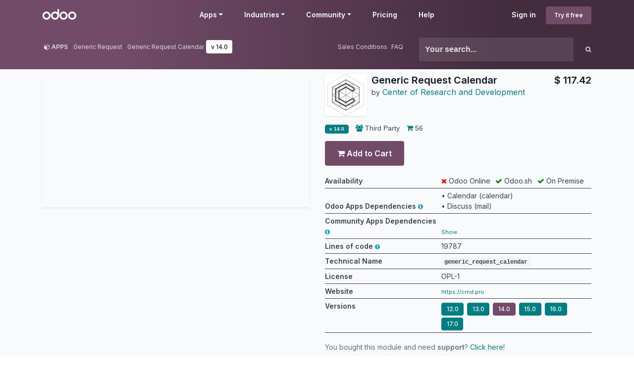

--- FILE ---
content_type: text/html; charset=utf-8
request_url: https://apps.odoo.com/apps/modules/14.0/generic_request_calendar
body_size: 14625
content:
<!DOCTYPE html>
<html lang="en-US" data-website-id="1" data-main-object="loempia.module(90760,)">
    <head>
        <meta charset="utf-8"/>
        <meta http-equiv="X-UA-Compatible" content="IE=edge"/>
        <meta name="viewport" content="width=device-width, initial-scale=1"/>
      <meta name="mobile-web-app-capable" content="yes"/>
        <meta name="generator" content="Odoo"/>
      <meta name="google-site-verification" content="pgjyH0qvN69B0m_HrTKV6h8TVnbRXp5etEHo19unPy4"/>
            
        <meta property="og:type" content="website"/>
        <meta property="og:title" content="generic_request_calendar | Odoo Apps Store"/>
        <meta property="og:site_name" content="Odoo Apps Store"/>
        <meta property="og:url" content="https://apps.odoo.com/apps/modules/14.0/generic_request_calendar"/>
        <meta property="og:image" content="https://apps.odoo.com/web/image/loempia.module/90760/icon_image?unique=d1a11a6"/>
            
        <meta name="twitter:card" content="summary_large_image"/>
        <meta name="twitter:title" content="generic_request_calendar | Odoo Apps Store"/>
        <meta name="twitter:image" content="https://apps.odoo.com/web/image/loempia.module/90760/icon_image/300x300?unique=d1a11a6"/>
        
        <link rel="canonical" href="https://apps.odoo.com/apps/modules/14.0/generic_request_calendar"/>
        
        <link rel="preconnect" href="https://fonts.gstatic.com/" crossorigin=""/>
        <title>Generic Request Calendar | Odoo Apps Store</title>
        <link type="image/x-icon" rel="shortcut icon" href="//apps.odoocdn.com/web/image/website/1/favicon?unique=bc4b157"/>
        <link rel="preload" href="//apps.odoocdn.com/web/static/src/libs/fontawesome/fonts/fontawesome-webfont.woff2?v=4.7.0" as="font" crossorigin=""/>
        <link type="text/css" rel="stylesheet" href="/web/assets/1/640ad83/web.assets_frontend.min.css"/>
        <script id="web.layout.odooscript" type="text/javascript">
            var odoo = {
                csrf_token: "f715c87da3f9acf297195bb3b2d5e8500ec926b7o1801084753",
                debug: "",
            };
        </script>
        <script type="text/javascript">
            odoo.__session_info__ = {"is_admin": false, "is_system": false, "is_public": true, "is_internal_user": false, "is_website_user": true, "uid": null, "registry_hash": "3b009b06487b72aef901a10e5098fcbf59bf686e2b0fa484d9272ce2004dd9f2", "is_frontend": true, "profile_session": null, "profile_collectors": null, "profile_params": null, "show_effect": true, "currencies": {"1": {"name": "EUR", "symbol": "\u20ac", "position": "after", "digits": [69, 2]}, "152": {"name": "GBP", "symbol": "\u00a3", "position": "before", "digits": [69, 2]}, "25": {"name": "HKD", "symbol": "$", "position": "after", "digits": [69, 2]}, "21": {"name": "INR", "symbol": "\u20b9", "position": "after", "digits": [69, 2]}, "3": {"name": "USD", "symbol": "$", "position": "before", "digits": [69, 2]}}, "quick_login": true, "bundle_params": {"lang": "en_US", "website_id": 1}, "test_mode": false, "websocket_worker_version": "19.0-2", "translationURL": "/website/translations", "geoip_country_code": "US", "geoip_phone_code": 1, "lang_url_code": "en_US"};
            if (!/(^|;\s)tz=/.test(document.cookie)) {
                const userTZ = Intl.DateTimeFormat().resolvedOptions().timeZone;
                document.cookie = `tz=${userTZ}; path=/`;
            }
        </script>
        <script type="text/javascript" defer="defer" src="/web/assets/1/d79f0bb/web.assets_frontend_minimal.min.js" onerror="__odooAssetError=1"></script>
        <script type="text/javascript" data-src="/web/assets/1/bb790f3/web.assets_frontend_lazy.min.js" onerror="__odooAssetError=1"></script>
        
                <script src="https://www.recaptcha.net/recaptcha/api.js?render=6Lcul_cUAAAAAIm051Is0wb8-Tq-AiOaK_ePfzvo"></script>
            <noscript>
                <style>
                    /* Prevent animated elements hiding */
                    .o_animate_in_children > * {
                        opacity: 1!important;
                        -webkit-transform: scale(1)!important;
                        -ms-transform: scale(1)!important;
                        transform: scale(1)!important;
                    }
                </style>
            </noscript>
        
    </head>
    <body>
        



        <div id="wrapwrap" class="    o_generic_model_page  loempia_modules_page o_footer_effect_enable">
            <a class="o_skip_to_content btn btn-primary rounded-0 visually-hidden-focusable position-absolute start-0" href="#wrap">Skip to Content</a>
                <header id="top" data-anchor="true" data-name="Header" data-extra-items-toggle-aria-label="Extra items button" class="   o_no_autohide_menu o_header_fixed o_main_header o_inverted o_not_editable o_main_header o_has_sub_nav o_inverted" style=" ">
                    <div class="o_main_header_main top_menu" id="top_menu">
                <a class="float-start o_logo" href="/"><span class="visually-hidden sr-only">Odoo</span></a>
                <a href="#" role="button" class="o_mobile_menu_toggle d-inline-block d-lg-none">
                    <i class="fa fa-bars" focusable="false"></i><span class="visually-hidden sr-only">Menu</span>
                </a>
                <ul class="o_header_buttons list-unstyled">
            <li class="nav-item o_no_autohide_item">
                <a href="/web/login" class="nav-link">Sign in</a>
            </li>
        <li class="nav-item o_no_autohide_item">
            <a class="btn btn-primary btn-sm text-nowrap trial_link" href="https://www.odoo.com/trial">Try it free</a>
        </li>
                </ul>
                <ul class="o_primary_nav">
                    <li class="dropdown">
                            <a href="#" aria-label="Apps: use the dropdown menu to switch apps" data-bs-toggle="dropdown" data-bs-display="static" aria-expanded="false" class="dropdown-toggle">Apps</a>
                        <div class="start-0 dropdown-menu o_secondary_nav" data-bs-parent="o_primary_nav">
                            <div class="container">
                                <div class="row">
                                    <div class="col-lg-3 o_finance_apps ">
                                        <div class="o_nav_app_family">Finance</div>
                                        <ul>
                                            <li><a class="dropdown-item" href="https://www.odoo.com/app/accounting">Accounting</a></li>
                                            <li><a class="dropdown-item" href="https://www.odoo.com/app/invoicing">Invoicing</a></li>
                                            <li><a class="dropdown-item" href="https://www.odoo.com/app/expenses">Expenses</a></li>
                                            <li><a class="dropdown-item" href="https://www.odoo.com/app/spreadsheet">Spreadsheet (BI)</a></li>
                                            <li><a class="dropdown-item" href="https://www.odoo.com/app/documents">Documents</a></li>
                                            <li><a class="dropdown-item" href="https://www.odoo.com/app/sign">Sign</a></li>
                                        </ul>
                                    </div>
                                    <div class="col-lg-3 o_sale_apps ">
                                        <div class="o_nav_app_family">Sales</div>
                                        <ul>
                                            <li><a class="dropdown-item" href="https://www.odoo.com/app/crm">CRM</a></li>
                                            <li><a class="dropdown-item" href="https://www.odoo.com/app/sales">Sales</a></li>
                                            <li><a class="dropdown-item" href="https://www.odoo.com/app/point-of-sale-shop">POS Shop</a></li>
                                            <li><a class="dropdown-item" href="https://www.odoo.com/app/point-of-sale-restaurant">POS Restaurant</a></li>
                                            <li><a class="dropdown-item" href="https://www.odoo.com/app/subscriptions">Subscriptions</a></li>
                                            <li><a class="dropdown-item" href="https://www.odoo.com/app/rental">Rental</a></li>
                                        </ul>
                                    </div>
                                    <div class="col-lg-3 o_website_apps ">
                                        <div class="o_nav_app_family">Websites</div>
                                        <ul>
                                            <li><a class="dropdown-item" href="https://www.odoo.com/app/website">Website Builder</a></li>
                                            <li><a class="dropdown-item" href="https://www.odoo.com/app/ecommerce">eCommerce</a></li>
                                            <li><a class="dropdown-item" href="https://www.odoo.com/app/blog">Blog</a></li>
                                            <li><a class="dropdown-item" href="https://www.odoo.com/app/forum">Forum</a></li>
                                            <li><a class="dropdown-item" href="https://www.odoo.com/app/live-chat">Live Chat</a></li>
                                            <li><a class="dropdown-item" href="https://www.odoo.com/app/elearning">eLearning</a></li>
                                        </ul>
                                    </div>
                                    <div class="col-lg-3 o_inventory_apps ">
                                        <div class="o_nav_app_family">Supply Chain</div>
                                        <ul>
                                            <li><a class="dropdown-item" href="https://www.odoo.com/app/inventory">Inventory</a></li>
                                            <li><a class="dropdown-item" href="https://www.odoo.com/app/manufacturing">Manufacturing</a></li>
                                            <li><a class="dropdown-item" href="https://www.odoo.com/app/plm">PLM</a></li>
                                            <li><a class="dropdown-item" href="https://www.odoo.com/app/purchase">Purchase</a></li>
                                            <li><a class="dropdown-item" href="https://www.odoo.com/app/maintenance">Maintenance</a></li>
                                            <li><a class="dropdown-item" href="https://www.odoo.com/app/quality">Quality</a></li>
                                        </ul>
                                    </div>
                                </div>
                                <div class="row">
                                    <div class="col-lg-3 o_hr_apps ">
                                        <div class="o_nav_app_family">Human Resources</div>
                                        <ul>
                                            <li><a class="dropdown-item" href="https://www.odoo.com/app/employees">Employees</a></li>
                                            <li><a class="dropdown-item" href="https://www.odoo.com/app/recruitment">Recruitment</a></li>
                                            <li><a class="dropdown-item" href="https://www.odoo.com/app/time-off">Time Off</a></li>
                                            <li><a class="dropdown-item" href="https://www.odoo.com/app/appraisals">Appraisals</a></li>
                                            <li><a class="dropdown-item" href="https://www.odoo.com/app/referrals">Referrals</a></li>
                                            <li><a class="dropdown-item" href="https://www.odoo.com/app/fleet">Fleet</a></li>
                                        </ul>
                                    </div>
                                    <div class="col-lg-3 o_marketing_apps ">
                                        <div class="o_nav_app_family">Marketing</div>
                                        <ul>
                                            <li><a class="dropdown-item" href="https://www.odoo.com/app/social-marketing">Social Marketing</a></li>
                                            <li><a class="dropdown-item" href="https://www.odoo.com/app/email-marketing">Email Marketing</a></li>
                                            <li><a class="dropdown-item" href="https://www.odoo.com/app/sms-marketing">SMS Marketing</a></li>
                                            <li><a class="dropdown-item" href="https://www.odoo.com/app/events">Events</a></li>
                                            <li><a class="dropdown-item" href="https://www.odoo.com/app/marketing-automation">Marketing Automation</a></li>
                                            <li><a class="dropdown-item" href="https://www.odoo.com/app/surveys">Surveys</a></li>
                                        </ul>
                                    </div>
                                    <div class="col-lg-3 o_services_apps ">
                                        <div class="o_nav_app_family">Services</div>
                                        <ul>
                                            <li><a class="dropdown-item" href="https://www.odoo.com/app/project">Project</a></li>
                                            <li><a class="dropdown-item" href="https://www.odoo.com/app/timesheet">Timesheets</a></li>
                                            <li><a class="dropdown-item" href="https://www.odoo.com/app/field-service">Field Service</a></li>
                                            <li><a class="dropdown-item" href="https://www.odoo.com/app/helpdesk">Helpdesk</a></li>
                                            <li><a class="dropdown-item" href="https://www.odoo.com/app/planning">Planning</a></li>
                                            <li><a class="dropdown-item" href="https://www.odoo.com/app/appointments">Appointments</a></li>
                                        </ul>
                                    </div>
                                    <div class="col-lg-3 o_productivity_apps ">
                                        <div class="o_nav_app_family">Productivity</div>
                                        <ul>
                                            <li><a class="dropdown-item" href="https://www.odoo.com/app/discuss">Discuss</a></li>
                                            <li><a class="dropdown-item" href="https://www.odoo.com/app/approvals">Approvals</a></li>
                                            <li><a class="dropdown-item" href="https://www.odoo.com/app/iot">IoT</a></li>
                                            <li><a class="dropdown-item" href="https://www.odoo.com/app/voip">VoIP</a></li>
                                            <li><a class="dropdown-item" href="https://www.odoo.com/app/knowledge">Knowledge</a></li>
                                            <li><a class="dropdown-item" href="https://www.odoo.com/app/whatsapp">WhatsApp</a></li>
                                        </ul>
                                    </div>
                                </div>
                            </div>
                            <span class="o_store_link d-md-flex justify-content-md-center">
                                <a class="mx-md-3 px-3 dropdown-item" href="/apps/modules"><i class="fa fa-cube fa-fw me-2"></i>Third party apps</a>
                                <a class="mx-md-3 px-3 dropdown-item" href="https://www.odoo.com/app/studio"><i class="fa fa-pencil fa-fw me-2"></i>Odoo Studio</a>
                                <a href="https://www.odoo.sh" class="mx-md-3 px-3"><i class="fa fa-cloud fa-fw me-2"></i>Odoo Cloud Platform</a>
                            </span>
                        </div>
                    </li>
                        
                        <li class="dropdown">
                            <a href="#" aria-label="Industries: use the dropdown menu to find links to industries related pages" data-bs-toggle="dropdown" data-bs-display="static" aria-expanded="false" class="dropdown-toggle">Industries</a>
                            <div class="start-0 dropdown-menu o_secondary_nav" data-bs-parent="o_primary_nav">
                                <div class="container pb-4">
                                    <div class="row">
                                        <div class="col-lg-3 o_retail_industries ">
                                            <div class="o_nav_app_family">Retail</div>
                                            <ul>
                                                <li><a class="dropdown-item" href="https://www.odoo.com/industries/book-store">Book Store</a></li>
                                                <li><a class="dropdown-item" href="https://www.odoo.com/industries/clothing-store">Clothing Store</a></li>
                                                <li><a class="dropdown-item" href="https://www.odoo.com/industries/furniture-store">Furniture Store</a></li>
                                                <li><a class="dropdown-item" href="https://www.odoo.com/industries/grocery-store">Grocery Store</a></li>
                                                <li><a class="dropdown-item" href="https://www.odoo.com/industries/hardware-store">Hardware Store</a></li>
                                                <li><a class="dropdown-item" href="https://www.odoo.com/industries/toy-store">Toy Store</a></li>
                                            </ul>
                                        </div>
                                        <div class="col-lg-3 o_food_industries ">
                                            <div class="o_nav_app_family">Food & Hospitality</div>
                                            <ul>
                                                <li><a class="dropdown-item" href="https://www.odoo.com/industries/bar-pub">Bar and Pub</a></li>
                                                <li><a class="dropdown-item" href="https://www.odoo.com/industries/fine-dining-restaurant">Restaurant</a></li>
                                                <li><a class="dropdown-item" href="https://www.odoo.com/industries/fast-food">Fast Food</a></li>
                                                <li><a class="dropdown-item" href="https://www.odoo.com/industries/guest-house">Guest House</a></li>
                                                <li><a class="dropdown-item" href="https://www.odoo.com/industries/beverage-distributor">Beverage Distributor</a></li>
                                                <li><a class="dropdown-item" href="https://www.odoo.com/industries/hotel">Hotel</a></li>
                                            </ul>
                                        </div>
                                        <div class="col-lg-3 o_real_estate_industries ">
                                            <div class="o_nav_app_family">Real Estate</div>
                                            <ul>
                                                <li><a class="dropdown-item" href="https://www.odoo.com/industries/real-estate-agency">Real Estate Agency</a></li>
                                                <li><a class="dropdown-item" href="https://www.odoo.com/industries/architecture-firm">Architecture Firm</a></li>
                                                <li><a class="dropdown-item" href="https://www.odoo.com/industries/construction">Construction</a></li>
                                                <li><a class="dropdown-item" href="https://www.odoo.com/industries/estate-management">Estate Management</a></li>
                                                <li><a class="dropdown-item" href="https://www.odoo.com/industries/gardening">Gardening</a></li>
                                                <li><a class="dropdown-item" href="https://www.odoo.com/industries/property-owner-association">Property Owner Association</a></li>

                                            </ul>
                                        </div>
                                        <div class="col-lg-3 o_consulting_industries ">
                                            <div class="o_nav_app_family">Consulting</div>
                                            <ul>
                                                <li><a class="dropdown-item" href="https://www.odoo.com/industries/accounting-firm">Accounting Firm </a></li>
                                                <li><a class="dropdown-item" href="https://www.odoo.com/industries/odoo-partner">Odoo Partner</a></li>
                                                <li><a class="dropdown-item" href="https://www.odoo.com/industries/marketing-agency">Marketing Agency</a></li>
                                                <li><a class="dropdown-item" href="https://www.odoo.com/industries/law-firm">Law firm</a></li>
                                                <li><a class="dropdown-item" href="https://www.odoo.com/industries/talent-acquisition">Talent Acquisition</a></li>
                                                <li><a class="dropdown-item" href="https://www.odoo.com/industries/audit-certification">Audit & Certification</a></li>
                                            </ul>
                                        </div>
                                    </div>
                                    <div class="row">
                                        <div class="col-lg-3 o_manufacturing_industries ">
                                            <div class="o_nav_app_family">Manufacturing</div>
                                            <ul>
                                                <li><a class="dropdown-item" href="https://www.odoo.com/industries/textile-manufacturing">Textile</a></li>
                                                <li><a class="dropdown-item" href="https://www.odoo.com/industries/metal-fabricator">Metal</a></li>
                                                <li><a class="dropdown-item" href="https://www.odoo.com/industries/furniture-store">Furnitures</a></li>
                                                <li><a class="dropdown-item" href="https://www.odoo.com/industries/food-distribution">Food</a></li>
                                                <li><a class="dropdown-item" href="https://www.odoo.com/industries/micro-brewery">Brewery</a></li>
                                                <li><a class="dropdown-item" href="https://www.odoo.com/industries/corporate-gifts">Corporate Gifts</a></li>
                                            </ul>
                                        </div>
                                        <div class="col-lg-3 o_health_industries ">
                                            <div class="o_nav_app_family">Health & Fitness</div>
                                            <ul>
                                                <li><a class="dropdown-item" href="https://www.odoo.com/industries/sports-club">Sports Club</a></li>
                                                <li><a class="dropdown-item" href="https://www.odoo.com/industries/eyewear-store">Eyewear Store</a></li>
                                                <li><a class="dropdown-item" href="https://www.odoo.com/industries/fitness-center">Fitness Center</a></li>
                                                <li><a class="dropdown-item" href="https://www.odoo.com/industries/wellness-practitioners">Wellness Practitioners</a></li>
                                                <li><a class="dropdown-item" href="https://www.odoo.com/industries/pharmacy">Pharmacy</a></li>
                                                <li><a class="dropdown-item" href="https://www.odoo.com/industries/hair-salon">Hair Salon</a></li>
                                            </ul>
                                        </div>
                                        <div class="col-lg-3 o_trades_industries ">
                                            <div class="o_nav_app_family">Trades</div>
                                            <ul>
                                                <li><a class="dropdown-item" href="https://www.odoo.com/industries/handyman">Handyman</a></li>
                                                <li><a class="dropdown-item" href="https://www.odoo.com/industries/it-hardware-support">IT Hardware & Support</a></li>
                                                <li><a class="dropdown-item" href="https://www.odoo.com/industries/solar-energy">Solar Energy Systems</a></li>
                                                <li><a class="dropdown-item" href="https://www.odoo.com/industries/shoe-maker">Shoe Maker</a></li>
                                                <li><a class="dropdown-item" href="https://www.odoo.com/industries/cleaning-services">Cleaning Services</a></li>
                                                <li><a class="dropdown-item" href="https://www.odoo.com/industries/hvac-services">HVAC Services</a></li>

                                            </ul>
                                        </div>
                                        <div class="col-lg-3 o_others_industries ">
                                            <div class="o_nav_app_family">Others</div>
                                            <ul>
                                                <li><a class="dropdown-item" href="https://www.odoo.com/industries/nonprofit-organization">Nonprofit Organization</a></li>
                                                <li><a class="dropdown-item" href="https://www.odoo.com/industries/environmental-agency">Environmental Agency</a></li>
                                                <li><a class="dropdown-item" href="https://www.odoo.com/industries/billboard-rental">Billboard Rental</a></li>
                                                <li><a class="dropdown-item" href="https://www.odoo.com/industries/photography">Photography</a></li>
                                                <li><a class="dropdown-item" href="https://www.odoo.com/industries/bike-leasing">Bike Leasing</a></li>
                                                <li><a class="dropdown-item" href="https://www.odoo.com/industries/software-reseller">Software Reseller</a></li>
                                            </ul>
                                        </div>
                                    </div>
                                </div>
                                
                                <span class="o_store_link d-md-flex justify-content-center text-center">
                                    <a class="px-3 fs-6" href="https://www.odoo.com/all-industries">Browse all Industries<img src="//apps.odoocdn.com/openerp_website/static/src/img/icons/white_arrow_right.svg" height="30px" class="d-inline ms-3" alt="" loading="lazy"/></a>
                                </span>
                            </div>
                        </li>
                        
                        <li class="dropdown">
                            <a href="#" aria-label="Community: use the dropdown menu to find links to community related pages" data-bs-toggle="dropdown" data-bs-display="static" aria-expanded="false" class="dropdown-toggle">Community</a>
                            <div class="start-0 dropdown-menu o_secondary_nav pb-0" data-bs-parent="o_primary_nav">
                                <div class="container">
                                    <div class="row">
                                        <div class="col-lg-3 o_learn_com">
                                            <div class="o_nav_com_family">Learn</div>
                                            <ul>
                                                <li><a class="dropdown-item" href="https://www.odoo.com/slides/all/tag/odoo-tutorials-9">Tutorials</a></li>
                                                <li><a class="dropdown-item" href="https://www.odoo.com/page/docs">Documentation</a></li>
                                                <li><a class="dropdown-item" href="https://www.odoo.com/slides/all?slide_category=certification">Certifications</a></li>
                                                <li><a class="dropdown-item" href="https://www.odoo.com/training-events">Training</a></li>
                                                <li><a class="dropdown-item" href="https://www.odoo.com/blog">Blog</a></li>
                                                <li><a class="dropdown-item" href="https://www.odoo.fm" target="_blank">Podcast</a></li>
                                            </ul>
                                            <div class="o_nav_com_family mt-lg-5">Empower Education</div>
                                            <ul>
                                                <li><a class="dropdown-item" href="https://www.odoo.com/education/program">Education Program</a></li>
                                                <li><a class="dropdown-item" href="https://www.odoo.com/education/scale-up-business-game">Scale Up! Business Game</a></li>
                                                <li><a class="dropdown-item" href="https://www.odoo.com/education/visit-odoo">Visit Odoo</a></li>
                                            </ul>
                                        </div>
                                        <div class="col-lg-3 o_software_com">
                                            <div class="o_nav_com_family">Get the Software</div>
                                            <ul>
                                                <li><a class="dropdown-item" href="https://www.odoo.com/page/download">Download</a></li>
                                                <li><a class="dropdown-item" href="https://www.odoo.com/page/editions">Compare Editions</a></li>
                                                <li><a class="dropdown-item" href="https://www.odoo.com/page/release-notes">Releases</a></li>
                                            </ul>
                                        </div>
                                        <div class="col-lg-3 o_collab_com">
                                            <div class="o_nav_com_family">Collaborate</div>
                                            <ul>
                                                <li><a class="dropdown-item" href="https://github.com/odoo">Github</a></li>
                                                <li><a class="dropdown-item" href="https://www.odoo.com/forum/help-1">Forum</a></li>
                                                <li><a class="dropdown-item" href="https://www.odoo.com/events">Events</a></li>
                                                <li><a class="dropdown-item" href="https://github.com/odoo/odoo/wiki/Translations">Translations</a></li>
                                            </ul>
                                            <ul class="pt-lg-3">
                                                <li><a class="dropdown-item" href="https://www.odoo.com/become-a-partner">Become a Partner</a></li>
                                                <li><a class="dropdown-item" href="https://www.odoo.com/services/partners">Services for Partners</a></li>
                                                <li><a class="dropdown-item" href="https://www.odoo.com/accounting-firms/register">Register your Accounting Firm</a></li>
                                            </ul>
                                        </div>
                                        <div class="col-lg-3 o_services_com">
                                            <div class="o_nav_com_family">Get Services</div>
                                            <ul>
                                                <li><a class="dropdown-item" href="https://www.odoo.com/partners">Find a Partner</a></li>
                                                <li><a class="dropdown-item" href="https://www.odoo.com/accounting-firms">Find an Accountant</a></li>
                                            </ul>
                                            <ul class="pt-lg-3">
                                                <li><ul class="pt-lg-3">
            <li>
                <a target="_blank" href="https://www.odoo.com/r/meeting">Get a Tailored Demo</a>
            </li>
        </ul>
                                                </li>
                                                <li><a class="dropdown-item" href="https://www.odoo.com/pricing-packs">Implementation Services</a></li>
                                                <li><a class="dropdown-item" href="https://www.odoo.com/blog/customer-reviews-6">Customer References</a></li>
                                            </ul>
                                            <ul class="pt-lg-3">
                                                <li><a class="dropdown-item" href="https://www.odoo.com/help">Support</a></li>
                                                <li><a class="dropdown-item" href="//upgrade.odoo.com">Upgrades</a></li>
                                            </ul>
                                        </div>
                                    </div>
                                </div>
                                <span class="o_header_social">
                                    <div class="social_icons">
                                        <a target="_blank" href="https://github.com/odoo/odoo" class="d-inline dropdown-item"><i class="fa fa-fw fa-github" focusable="false"></i><span class="visually-hidden sr-only">Github</span></a>
                                        <a target="_blank" href="https://www.youtube.com/channel/UCkQPikELWZFLgQNHd73jkdg" class="d-inline dropdown-item"><i class="fa fa-fw fa-youtube-play" focusable="false"></i><span class="visually-hidden sr-only">Youtube</span></a>
                                        <a target="_blank" href="https://twitter.com/Odoo" class="d-inline dropdown-item"><i class="fa fa-fw fa-twitter" focusable="false"></i><span class="visually-hidden sr-only">Twitter</span></a>
                                        <a target="_blank" href="https://www.linkedin.com/company/odoo" class="d-inline dropdown-item"><i class="fa fa-fw fa-linkedin" focusable="false"></i><span class="visually-hidden sr-only">Linkedin</span></a>
                                        <a target="_blank" href="https://www.instagram.com/odoo.official" class="d-inline dropdown-item"><i class="fa fa-fw fa-instagram" focusable="false"></i><span class="visually-hidden sr-only">Instagram</span></a>
                                        <a target="_blank" href="https://www.facebook.com/odoo" class="d-inline dropdown-item"><i class="fa fa-fw fa-facebook" focusable="false"></i><span class="visually-hidden sr-only">Facebook</span></a>
                                        <a target="_blank" href="https://www.tiktok.com/@odoo" class="d-inline dropdown-item">
                                            <svg xmlns="http://www.w3.org/2000/svg" style="width: 15px; margin-top: -3px;" class="custom-tiktok" viewBox="0 0 2859 3333" shape-rendering="geometricPrecision" text-rendering="geometricPrecision" image-rendering="optimizeQuality" fill-rule="evenodd" clip-rule="evenodd" fill="currentColor"><path d="M2081 0c55 473 319 755 778 785v532c-266 26-499-61-770-225v995c0 1264-1378 1659-1932 753-356-583-138-1606 1004-1647v561c-87 14-180 36-265 65-254 86-398 247-358 531 77 544 1075 705 992-358V1h551z"></path></svg>
                                        </a>
                                        <a target="_blank" href="//podcast.odoo.com" class="d-inline dropdown-item"><i class="fa fa-fw fa-spotify" focusable="false"></i><span class="visually-hidden sr-only">Spotify</span></a>
                                    </div>
                                    <div>
                                        <a class="d-inline dropdown-item" href="tel:+3222903490"><i class="fa fa-phone text-muted me-1"></i>+32 2 290 34 90</a><ul class="pt-lg-3">
            <li>
                <a target="_blank" href="https://www.odoo.com/r/meeting">Get a Tailored Demo</a>
            </li>
        </ul>
                                    </div>
                                </span>
                            </div>
                        </li>
                        <li><a href="https://www.odoo.com/pricing">Pricing</a></li>
                        <li><a href="https://www.odoo.com/help">Help</a></li>


                </ul>
            </div>
        <div id="loempia_navbar">
            <div class="container">
                <div class="row">
                    <div class="col-md-8">
                        <ol class="breadcrumb">
                            <li class="breadcrumb-item">
                                <a href="/apps/modules/browse">
                                    <i class="fa fa-cube"></i> <b>APPS</b>
                                </a>
                            </li>
                            <li class="breadcrumb-item">
                                    <a itemprop="applicationCategory" href="/apps/modules/category/Generic Request/browse">Generic Request</a>
                            </li>
                            <li class="breadcrumb-item active d-flex">
                                <a href="/apps/modules/browse?search=Generic Request Calendar">Generic Request Calendar</a>
                                <a href="/apps/modules/browse?series=14.0">
                                    <span class="badge bg-white d-inline ms-1">
        v 
        14.0
                                    </span>
                                </a>
                            </li>
                            <div class="d-flex justify-content-end flex-grow-1">
                                <a href="/apps/sales-conditions" target="_blank" class="me-2">Sales Conditions</a>
                                <a href="/apps/faq" target="_blank" class="">FAQ</a>
                            </div>
                        </ol>
                    </div>
                    <div class="d-block d-md-none col-1">
                        <a class="loempia_btn loempia_navbar_back_btn" href="/apps/modules/browse">
                            <i class="fa fa-chevron-left"></i>
                        </a>
                    </div>

                    <div class="col-md-4 col-11">
        <div class="row row-cols-lg-auto">
            <form method="get" class="navbar-search input-group" action="/apps/modules/browse">
                <input type="text" name="search" class="search-query form-control" placeholder="Your search..." value=""/>
                <button type="submit" class="btn btn-link"><i class="fa fa-search"></i></button>
            </form>
        </div>
                    </div>
                </div>
            </div>
        </div>
        </header>
                <main>
                    
            <div id="wrap" itemscope="" itemtype="http://schema.org/SoftwareApplication" class="js_apps auto_pop">
                
                    <div class="container apps_page">
                        <meta itemprop="applicationCategory" content="APPLICATION"/>
                        <span itemprop="publisher" itemscope="" itemtype="http://schema.org/Organization"> <meta itemprop="name" content="Odoo S.A."/></span>
                        <span itemprop="offers" itemscope="" itemtype="http://schema.org/Offer">
                            <meta itemprop="availability" content="https://schema.org/InStock"/>
                            <meta itemprop="price" content="350.0"/>
                            <meta itemprop="priceCurrency" content="seo_module.currency_id.name"/>
                        </span>
                        
                        <div class="row">
                            
        <div class="col-md-7 col-xl-6 mb-3">
            <div class="loempia_app_cover shadow-sm" style="background-image:url(//apps.odoocdn.com/apps/module_image?image_id=15158046&amp;unique=4ef52cdce1c7eaecf1648cbdc0c7d2ff2c182a7c) !important"></div>
        </div>

        
        <div id="loempia_app_infos" class="col-md-5 col-xl-6 mb-3 loempia_app_info_has_cover">
            <div class="d-flex">

                    
                    <img itemprop="image" class="shadow-sm loempia_app_icon big" src="//apps.odoocdn.com/web/image/loempia.module/90760/icon_image/84x84?unique=d1a11a6" loading="lazy"/>
                    
                    <div class="loempia_app_title">
                        <h1 class="mt-0 mb-0" itemprop="name"><b>Generic Request Calendar</b></h1>
                            <small>by</small>
                               <a href="/apps/modules/browse?author=Center of Research and Development">
                                    <span itemprop="author" itemscope="" itemtype="http://schema.org/Person">
                                        <span itemprop="name">Center of Research and Development</span>
                                        <span class="d-none" itemprop="url">https://crnd.pro</span>
                                    </span>
                                </a>
                            
                            <div class="mb-1">
                                <span class="d-none" itemprop="operatingSystem">Odoo</span>
                            </div>
                    </div>
                    <div class="loempia_app_title ms-auto ps-3 text-end">
                            
                                <h1 class="mt-0 mb-0"><b>$ <span class="oe_currency_value">117.42</span></b></h1>
                    </div>
            </div>
            
            <div class="loempia_tags">
                
                        <span class="badge bg-secondary" itemprop="softwareVersion">
                            <b>
        v 
        14.0
                            </b>
                        </span>
                
                    <span><i class="fa fa-group"></i> Third Party</span>
                
                    <span title="Purchases"><i class="fa fa-shopping-cart"></i> 56</span>

                
                
            </div>
                
                <form method="post" class="oe_import apps_buy_form" action="https://www.odoo.com/shop/apps_cart_update">
                    <input class="js_module_id" type="hidden" value="90760"/>
                    <input class="js_product_price" type="hidden" value="20.0"/>
                    
                        

                        
                            
                                
                                    
                                    <input type="hidden" name="modules" value="[90760, 90748, 152685]"/>
                                    <button id="buy_button" type="submit" class="btn btn-primary mb-2">
                                        <i class="fa fa-shopping-cart"></i> Add to Cart
                                    </button>
                            
                            
                            
                            
                    
                    <input id="url_cart" type="hidden" value="https://www.odoo.com"/>
                    <div id="js_login_alert" class="alert alert-info d-none mt-1 mb-0" role="alert">
                        Apps purchases are linked to your Odoo account, please <a class="alert-link" href="/web/login?redirect=/apps/modules/14.0/generic_request_calendar">sign in</a> or <a class="alert-link" href="https://www.odoo.com/web/signup">sign up</a> first.
                    </div>
                </form>

            
            <div class="p-0 col-12 d-md-none d-lg-block">
        <table style="word-wrap: break-word;" class="loempia_app_table table table-sm small mt-2">
            <thead class="alert-info">
                <tr>
                    <td>
                        <b>Availability</b>
                    </td>
                    <td>
                        <div class="loempia_platform_availability w-100 d-flex">
                            <div class="flex-grow-1">
                            <i class="fa fa-times" style="color: red;"></i>
                            <span> Odoo Online</span>
                            </div>
                            <div class="flex-grow-1"><i class="fa fa-check" style="color: green;"></i> Odoo.sh</div>
                            <div class="flex-grow-1"><i class="fa fa-check" style="color: green;"></i> On Premise</div>
                        </div>
                    </td>
                </tr>
                <tr>
                    <td><b>Odoo Apps Dependencies</b>
                        <a data-bs-toggle="popover" data-bs-content="This app requires some additional standard apps from Odoo to be installed.">
                            <i class="fa fa-info-circle text-info" role="img" aria-label="Warning"></i>
                        </a>
                    </td>
                    <td>
                            &bull; 
                            <span>Calendar (calendar)</span>
                            <br/>
                            &bull; 
                            <span>Discuss (mail)</span>
                            <br/>
                    </td>
                </tr>
                <tr>
                    <td id="js_bundled_deps"><b>Community Apps Dependencies</b>
                        <a data-bs-toggle="popover" data-bs-content="This app requires some additional community apps to be installed. The displayed price includes all of these.">
                            <i class="fa fa-info-circle text-info" role="img" aria-label="Warning"></i>
                        </a>
                    </td>
                    <td>
                        <a role="button" id="more_deps" class="collapsed" data-bs-toggle="collapse" href="#resetCollapse" aria-expanded="false" aria-controls="resetCollapse">Show</a>
                        <div class="collapse" id="resetCollapse">
                                    <input class="js_module_id" type="hidden" value="90748"/>
                                    <input class="js_product_id" type="hidden" value="82252"/>
                                &bull; 
                                <a href="/apps/modules/14.0/generic_request">Generic Request</a>
                                <br/>
                                &bull; 
                                <a href="/apps/modules/14.0/base_field_m2m_view">Base Field Many2many View</a>
                                <br/>
                                &bull; 
                                <a href="/apps/modules/14.0/crnd_web_list_popover_widget">CRND Web List Popover Widget</a>
                                <br/>
                                &bull; 
                                <a href="/apps/modules/14.0/crnd_web_tree_colored_field">CRND web tree colored field</a>
                                <br/>
                                &bull; 
                                <a href="/apps/modules/14.0/crnd_web_diagram_plus">CRnD Web Diagram Plus</a>
                                <br/>
                                &bull; 
                                <a href="/apps/modules/14.0/crnd_web_field_domain">CRnD Web Field Domain</a>
                                <br/>
                                &bull; 
                                <a href="/apps/modules/14.0/generic_mixin">Generic Mixin</a>
                                <br/>
                                &bull; 
                                <a href="/apps/modules/14.0/generic_service">Generic Service</a>
                                <br/>
                                    <input class="js_module_id" type="hidden" value="152685"/>
                                    <input class="js_product_id" type="hidden" value="82253"/>
                                &bull; 
                                <a href="/apps/modules/14.0/generic_system_event">Generic System Event</a>
                                <br/>
                                &bull; 
                                <a href="/apps/modules/14.0/generic_tag">Generic Tag</a>
                                <br/>
                                &bull; 
                                <a href="/apps/modules/14.0/crnd_web_m2o_info_widget">Many2One Info Widget</a>
                                <br/>
                                &bull; 
                                <a href="/apps/modules/14.0/generic_m2o">Generic M2O Widget</a>
                                <br/>
                        </div>
                    </td>
                </tr>
                <tr>
                    <td><b>Lines of code</b>
                        <a data-bs-toggle="popover" data-bs-html="true" data-bs-content="Odoo&#39;s public price to maintain custom code and third party module                is &lt;b&gt;$ &lt;span class=&#34;oe_currency_value&#34;&gt;18.00&lt;/span&gt;&lt;/b&gt; per &lt;b&gt;100&lt;/b&gt; lines of code. The service includes unlimited technical support                tickets, bug fixes and upgrade. &lt;br&gt; This module has a total of &lt;b&gt;19787&lt;/b&gt; lines of code (dependencies included).                The estimated maintenance cost for this module is then &lt;b&gt;$ &lt;span class=&#34;oe_currency_value&#34;&gt;3564.00&lt;/span&gt;&lt;/b&gt; per month.">
                                <i class="fa fa-exclamation-circle text-info" role="img" aria-label="Info"></i>
                        </a>
                    </td>
                    <td><span>19787</span></td>
                </tr>
            </thead>
            
            <tbody>
                <tr>
                    <td><b>Technical Name</b></td>
                    <td><code>
                    generic_request_calendar</code></td>
                </tr>
                <tr>
                    <td><b>License</b></td><td>OPL-1</td>
                </tr>
                <tr>
                    <td><b>Website</b></td><td><a rel="nofollow" href="https://crnd.pro">https://crnd.pro</a></td>
                </tr>
                <tr>
                    <td class="loempia_app_availability"><b>Versions</b></td>
                    <td>
                            <a href="/apps/modules/12.0/generic_request_calendar">
                                <span class="badge bg-secondary me-1 mt-1">
                                    12.0
                                </span>
                            </a>
                            <a href="/apps/modules/13.0/generic_request_calendar">
                                <span class="badge bg-secondary me-1 mt-1">
                                    13.0
                                </span>
                            </a>
                            <a>
                                <span class="badge bg-primary me-1 mt-1">
                                    14.0
                                </span>
                            </a>
                            <a href="/apps/modules/15.0/generic_request_calendar">
                                <span class="badge bg-secondary me-1 mt-1">
                                    15.0
                                </span>
                            </a>
                            <a href="/apps/modules/16.0/generic_request_calendar">
                                <span class="badge bg-secondary me-1 mt-1">
                                    16.0
                                </span>
                            </a>
                            <a href="/apps/modules/17.0/generic_request_calendar">
                                <span class="badge bg-secondary me-1 mt-1">
                                    17.0
                                </span>
                            </a>
                    </td>
                </tr>
            </tbody>
      </table>
            </div>
            <small class="text-muted mb-2">
                You bought this module and need <b>support</b>?
                <a rel="nofollow" href="/apps/support/90760">Click here!</a>
            </small>
        </div>
                        </div>
                        <div class="row d-none d-md-block d-lg-none">
                            <div class="col-md-12">
        <table style="word-wrap: break-word;" class="loempia_app_table table table-sm small mt-2">
            <thead class="alert-info">
                <tr>
                    <td>
                        <b>Availability</b>
                    </td>
                    <td>
                        <div class="loempia_platform_availability w-100 d-flex">
                            <div class="flex-grow-1">
                            <i class="fa fa-times" style="color: red;"></i>
                            <span> Odoo Online</span>
                            </div>
                            <div class="flex-grow-1"><i class="fa fa-check" style="color: green;"></i> Odoo.sh</div>
                            <div class="flex-grow-1"><i class="fa fa-check" style="color: green;"></i> On Premise</div>
                        </div>
                    </td>
                </tr>
                <tr>
                    <td><b>Odoo Apps Dependencies</b>
                        <a data-bs-toggle="popover" data-bs-content="This app requires some additional standard apps from Odoo to be installed.">
                            <i class="fa fa-info-circle text-info" role="img" aria-label="Warning"></i>
                        </a>
                    </td>
                    <td>
                            &bull; 
                            <span>Calendar (calendar)</span>
                            <br/>
                            &bull; 
                            <span>Discuss (mail)</span>
                            <br/>
                    </td>
                </tr>
                <tr>
                    <td id="js_bundled_deps"><b>Community Apps Dependencies</b>
                        <a data-bs-toggle="popover" data-bs-content="This app requires some additional community apps to be installed. The displayed price includes all of these.">
                            <i class="fa fa-info-circle text-info" role="img" aria-label="Warning"></i>
                        </a>
                    </td>
                    <td>
                        <a role="button" id="more_deps" class="collapsed" data-bs-toggle="collapse" href="#resetCollapse" aria-expanded="false" aria-controls="resetCollapse">Show</a>
                        <div class="collapse" id="resetCollapse">
                                    <input class="js_module_id" type="hidden" value="90748"/>
                                    <input class="js_product_id" type="hidden" value="82252"/>
                                &bull; 
                                <a href="/apps/modules/14.0/generic_request">Generic Request</a>
                                <br/>
                                &bull; 
                                <a href="/apps/modules/14.0/base_field_m2m_view">Base Field Many2many View</a>
                                <br/>
                                &bull; 
                                <a href="/apps/modules/14.0/crnd_web_list_popover_widget">CRND Web List Popover Widget</a>
                                <br/>
                                &bull; 
                                <a href="/apps/modules/14.0/crnd_web_tree_colored_field">CRND web tree colored field</a>
                                <br/>
                                &bull; 
                                <a href="/apps/modules/14.0/crnd_web_diagram_plus">CRnD Web Diagram Plus</a>
                                <br/>
                                &bull; 
                                <a href="/apps/modules/14.0/crnd_web_field_domain">CRnD Web Field Domain</a>
                                <br/>
                                &bull; 
                                <a href="/apps/modules/14.0/generic_mixin">Generic Mixin</a>
                                <br/>
                                &bull; 
                                <a href="/apps/modules/14.0/generic_service">Generic Service</a>
                                <br/>
                                    <input class="js_module_id" type="hidden" value="152685"/>
                                    <input class="js_product_id" type="hidden" value="82253"/>
                                &bull; 
                                <a href="/apps/modules/14.0/generic_system_event">Generic System Event</a>
                                <br/>
                                &bull; 
                                <a href="/apps/modules/14.0/generic_tag">Generic Tag</a>
                                <br/>
                                &bull; 
                                <a href="/apps/modules/14.0/crnd_web_m2o_info_widget">Many2One Info Widget</a>
                                <br/>
                                &bull; 
                                <a href="/apps/modules/14.0/generic_m2o">Generic M2O Widget</a>
                                <br/>
                        </div>
                    </td>
                </tr>
                <tr>
                    <td><b>Lines of code</b>
                        <a data-bs-toggle="popover" data-bs-html="true" data-bs-content="Odoo&#39;s public price to maintain custom code and third party module                is &lt;b&gt;$ &lt;span class=&#34;oe_currency_value&#34;&gt;18.00&lt;/span&gt;&lt;/b&gt; per &lt;b&gt;100&lt;/b&gt; lines of code. The service includes unlimited technical support                tickets, bug fixes and upgrade. &lt;br&gt; This module has a total of &lt;b&gt;19787&lt;/b&gt; lines of code (dependencies included).                The estimated maintenance cost for this module is then &lt;b&gt;$ &lt;span class=&#34;oe_currency_value&#34;&gt;3564.00&lt;/span&gt;&lt;/b&gt; per month.">
                                <i class="fa fa-exclamation-circle text-info" role="img" aria-label="Info"></i>
                        </a>
                    </td>
                    <td><span>19787</span></td>
                </tr>
            </thead>
            
            <tbody>
                <tr>
                    <td><b>Technical Name</b></td>
                    <td><code>
                    generic_request_calendar</code></td>
                </tr>
                <tr>
                    <td><b>License</b></td><td>OPL-1</td>
                </tr>
                <tr>
                    <td><b>Website</b></td><td><a rel="nofollow" href="https://crnd.pro">https://crnd.pro</a></td>
                </tr>
                <tr>
                    <td class="loempia_app_availability"><b>Versions</b></td>
                    <td>
                            <a href="/apps/modules/12.0/generic_request_calendar">
                                <span class="badge bg-secondary me-1 mt-1">
                                    12.0
                                </span>
                            </a>
                            <a href="/apps/modules/13.0/generic_request_calendar">
                                <span class="badge bg-secondary me-1 mt-1">
                                    13.0
                                </span>
                            </a>
                            <a>
                                <span class="badge bg-primary me-1 mt-1">
                                    14.0
                                </span>
                            </a>
                            <a href="/apps/modules/15.0/generic_request_calendar">
                                <span class="badge bg-secondary me-1 mt-1">
                                    15.0
                                </span>
                            </a>
                            <a href="/apps/modules/16.0/generic_request_calendar">
                                <span class="badge bg-secondary me-1 mt-1">
                                    16.0
                                </span>
                            </a>
                            <a href="/apps/modules/17.0/generic_request_calendar">
                                <span class="badge bg-secondary me-1 mt-1">
                                    17.0
                                </span>
                            </a>
                    </td>
                </tr>
            </tbody>
      </table>
                            </div>
                        </div>
                    </div>
                    
                    <div id="module-description">
                            <div id="loempia_tabs">
                                <ul role="tablist" class="nav nav-tabs justify-content-center" data-tabs="tabs">
                                    <li class="nav-item"><a href="#desc" class="nav-link active" data-bs-toggle="tab">Description</a></li>
                                        <li class="nav-item"><a href="#license" class="nav-link" data-bs-toggle="tab">License</a></li>
                                </ul>
                                <div id="loempia_tabs_content" class="tab-content">
                                    <div class="tab-pane active" id="desc">
        
        <div class="container">
            
            
            <div class="oe_row oe_rsthtml">
                <div class="oe_rsthtml_html">
                    <div class="document">


<div class="section" id="generic-request-calendar">
<h1>Generic Request Calendar</h1>
<p><a class="reference external image-reference" href="https://www.odoo.com/documentation/user/12.0/legal/licenses/licenses.html#odoo-apps"><img alt="License: OPL-1" src="https://img.shields.io/badge/license-OPL--1-blue.png"></a> <span class="reference external image-reference" href="https://crnd.pro/doc-bureaucrat-itsm/11.0/en/Generic_request_fields_admin_eng"><img alt="badge4" src="https://img.shields.io/badge/docs-Generic_Request_Field-yellowgreen.png"></span> <span class="reference external image-reference" href="https://crnd.pro/"><img alt="badge5" src="https://img.shields.io/badge/maintainer-CR&amp;D-purple.png"></span></p>
<p>Generic Request Calendar is a module of the Generic Request application.</p>
<p>This module is part of the Bureaucrat ITSM project.
You can try it by the references below.</p>
<div class="section" id="launch-your-own-itsm-system-in-60-seconds">
<h2>Launch your own ITSM system in 60 seconds:</h2>
<p>Create your own <span class="reference external" href="https://yodoo.systems/saas/template/bureaucrat-itsm-demo-data-95">Bureaucrat ITSM</span> database</p>
<p><span class="reference external image-reference" href="https://yodoo.systems"><img alt="badge3" src="https://img.shields.io/badge/powered%20by-yodoo.systems-00a09d.png"></span></p>
</div>
</div>
<div class="section" id="bug-tracker">
<h1>Bug Tracker</h1>
<p>Bugs are tracked on <span class="reference external" href="https://crnd.pro/requests">https://crnd.pro/requests</span>.
In case of trouble, please report there.</p>
<div class="section" id="maintainer">
<h2>Maintainer</h2>
<img alt="https://crnd.pro/web/image/3699/300x140/crnd.png" src="https://crnd.pro/web/image/3699/300x140/crnd.png">
<p>Our web site: <span class="reference external" href="https://crnd.pro/">https://crnd.pro/</span></p>
<p>This module is maintained by the Center of Research &amp; Development company.</p>
<p>We can provide you further Odoo Support, Odoo implementation, Odoo customization, Odoo 3rd Party development and integration software, consulting services. Our main goal is to provide the best quality product for you.</p>
<p>For any questions <a class="reference external" href="mailto:info@crnd.pro">contact us</a>.</p>
</div>
</div>
</div>


                </div>
            </div>
        </div>
                                    </div>
                                        <div class="tab-pane" id="license">
                                            
                                            <div class="container">
                                                <div class="col-lg-8 offset-lg-2">
                                                    <pre class="mt-1">Odoo Proprietary License v1.0

This software and associated files (the &#34;Software&#34;) may only be used (executed,
modified, executed after modifications) if you have purchased a valid license
from the authors, typically via Odoo Apps, or if you have received a written
agreement from the authors of the Software (see the COPYRIGHT file).

You may develop Odoo modules that use the Software as a library (typically
by depending on it, importing it and using its resources), but without copying
any source code or material from the Software. You may distribute those
modules under the license of your choice, provided that this license is
compatible with the terms of the Odoo Proprietary License (For example:
LGPL, MIT, or proprietary licenses similar to this one).

It is forbidden to publish, distribute, sublicense, or sell copies of the Software
or modified copies of the Software.

The above copyright notice and this permission notice must be included in all
copies or substantial portions of the Software.

THE SOFTWARE IS PROVIDED &#34;AS IS&#34;, WITHOUT WARRANTY OF ANY KIND, EXPRESS OR
IMPLIED, INCLUDING BUT NOT LIMITED TO THE WARRANTIES OF MERCHANTABILITY,
FITNESS FOR A PARTICULAR PURPOSE AND NONINFRINGEMENT.
IN NO EVENT SHALL THE AUTHORS OR COPYRIGHT HOLDERS BE LIABLE FOR ANY CLAIM,
DAMAGES OR OTHER LIABILITY, WHETHER IN AN ACTION OF CONTRACT, TORT OR OTHERWISE,
ARISING FROM, OUT OF OR IN CONNECTION WITH THE SOFTWARE OR THE USE OR OTHER
DEALINGS IN THE SOFTWARE.
</pre>
                                                </div>
                                            </div>
                                        </div>
                                </div>
                            </div>

                    </div>
                    <div class="container">
                        
        <section id="loempia-comments" class="mb-4 loempia_comments">
            <div class="row">
                <div class="col-lg-8 offset-lg-2 mb-3 css_editable_mode_hidden">
                    <h2 class="mt-4 fw-light">
                            Please <a href="/web/login?redirect=/apps/modules/14.0/generic_request_calendar"><b>log in</b></a> to comment on this module
                    </h2>
                    <div class="mb-3">
                        <ul>
                            <li>The author can leave a single reply to each comment.</li>
                            <li>This section is meant to ask simple questions or leave a rating. Every report of a problem experienced while using the module should be addressed to the author directly (refer to the following point).</li>
                            <li>
                                    If you want to start a discussion with the author or have a question related to your purchase, please use the <a href="/apps/support/90760">support page</a>.
                            </li>
                        </ul>
                    </div>
                    <form id="comment" action="/apps/rating">
                        <div class="row">
                            
                            <div class="col-12">
                                <textarea rows="1" name="subject" class="form-control mb-1" placeholder="Write your overall feeling..." disabled="True"></textarea>
                                <input name="module_id" type="hidden" value="90760"/>
                                <textarea rows="8" name="comment" class="form-control o_wysiwyg_loader" placeholder="Write a detailed feedback..." disabled="True"></textarea>
                                <button type="submit" id="post_button" class="btn btn-primary mt-2 a-submit disabled" disabled="diasbled">Post</button>
                            </div>
                        </div>
                    </form>
                </div>

            </div>
        </section>
                    </div>
                    <div id="report_banner_state" class="o_report_banner"></div>
            </div>
        
        <div id="o_shared_blocks" class="oe_unremovable"></div>
                </main>
                <footer id="bottom" data-anchor="true" data-name="Footer" class="o_footer o_colored_level o_cc  o_footer_slideout">
                    <div id="footer" class="container o_not_editable ">
                <span class="o_logo o_logo_inverse d-block mx-auto o_footer_logo my-5"></span>
                <div class="row">
                    <div class="col-12 col-lg-7 col-xl-6">
                        <div class="row">
                            <div class="col-12 col-md-4 mb-3 mb-md-0">
                                <div class="row">
                                    <div class="col-6 col-md-12">
                                        <span class="o_footer_title">Community</span>
                                        <ul class="o_footer_links list-unstyled">
                                            <li><a href="https://www.odoo.com/slides/all/tag/odoo-tutorials-9">Tutorials</a></li>
                                            <li><a href="https://www.odoo.com/page/docs">Documentation</a></li>
                                            <li><a href="https://www.odoo.com/forum/help-1">Forum</a></li>
                                            
                                        </ul>
                                    </div>
                                    <div class="col-6 col-md-12">
                                        <span class="o_footer_title">Open Source</span>
                                        <ul class="o_footer_links list-unstyled">
                                            <li><a href="https://www.odoo.com/page/download">Download</a></li>
                                            <li class="divider"></li>
                                            <li><a href="https://github.com/odoo/odoo">Github</a></li>
                                            <li><a href="https://runbot.odoo.com/">Runbot</a></li>
                                            <li><a href="https://github.com/odoo/odoo/wiki/Translations">Translations</a></li>
                                        </ul>
                                    </div>
                                </div>
                            </div>
                            <div class="col-6 col-md-4">
                                <span class="o_footer_title">Services</span>
                                <ul class="o_footer_links list-unstyled">
                                    <li><a href="https://www.odoo.sh">Odoo.sh Hosting</a></li>
                                    <li class="divider"></li>
                                    <li><a href="https://www.odoo.com/help">Support</a></li>
                                    <li><a href="https://upgrade.odoo.com">Upgrade</a></li>
                                    <li><a href="https://www.odoo.com/page/developers-on-demand">Custom Developments</a></li>
                                    <li><a href="https://www.odoo.com/education/program">Education</a></li>
                                    <li class="divider"></li>
                                    <li><a href="https://www.odoo.com/accounting-firms">Find an Accountant</a></li>
                                    <li class="divider"></li>
                                    <li><a href="https://www.odoo.com/partners">Find a Partner</a></li>
                                    <li><a href="https://www.odoo.com/become-a-partner">Become a Partner</a></li>
                                </ul>
                            </div>
                            <div class="col-6 col-md-4 mb-4">
                                <span class="o_footer_title">About us</span>
                                <ul class="o_footer_links list-unstyled">
                                    <li><a href="https://www.odoo.com/page/about-us">Our company</a></li>
                                    <li><a href="https://www.odoo.com/page/brand-assets">Brand Assets</a></li>
                                    <li><a href="https://www.odoo.com/contactus">Contact us</a></li>
                                    <li><a href="https://www.odoo.com/jobs">Jobs</a></li>
                                    <li class="divider"></li>
                                    <li><a href="https://www.odoo.com/events">Events</a></li>
                                    <li><a href="//podcast.odoo.com">Podcast</a></li>
                                    <li><a href="https://www.odoo.com/blog">Blog</a></li>
                                    <li><a href="https://www.odoo.com/blog/6">Customers</a></li>
                                    <li class="divider"></li>
                                    <li><a href="https://www.odoo.com/legal">Legal</a> <span class="small text-muted">•</span> <a href="https://www.odoo.com/privacy">Privacy</a></li>
                                    <li><a href="https://www.odoo.com/security">Security</a></li>
                                </ul>
                            </div>
                        </div>
                    </div>
                    <div class="col-12 col-lg-5 col-xl-5 offset-xl-1">
                        <div class="d-flex align-items-center justify-content-between">
                        </div>
                        <hr class="mt-3 mb-4"/>
                        <p class="small text-muted">Odoo is a suite of open source business apps that cover all your company needs: CRM, eCommerce, accounting, inventory, point of sale, project management, etc.</p>
                        <p class="small text-muted mb-4">Odoo's unique value proposition is to be at the same time very easy to use and fully integrated.</p>
                        <div class="o_footer_social_media mb-4">
                            <a target="_blank" href="https://www.facebook.com/odoo" class="me-3"><i class="fa fa-fw fa-facebook"></i></a>
                            <a target="_blank" href="https://twitter.com/Odoo" class="me-3"><i class="fa fa-fw fa-twitter"></i></a>
                            <a target="_blank" href="https://www.linkedin.com/company/odoo" class="me-3"><i class="fa fa-fw fa-linkedin"></i></a>
                            <a target="_blank" href="https://github.com/odoo/odoo" class="me-3"><i class="fa fa-fw fa-github"></i></a>
                            <a target="_blank" href="https://www.instagram.com/odoo.official" class="me-3"><i class="fa fa-fw fa-instagram"></i></a>
                            <a target="_blank" href="https://www.tiktok.com/@odoo" class="me-3"><i class="fa fa-fw fa-tiktok"></i></a>
                            <a target="_blank" class="me-3" href="tel:+3222903490"><i class="fa fa-fw fa-phone"></i></a>
                        </div>
                    </div>
                </div>
            </div>
        <div class="o_footer_copyright o_not_editable">
              <div class="container py-3">
                <div class="row">
                    <div class="col-sm text-center text-sm-start text-muted">
                        <span class="o_footer_copyright_name me-2"><a class="small" href="https://www.odoo.com/app/website">Website made with <span class="o_logo o_logo_inverse o_logo_15"></span></a></span>
                    </div>
                </div>
              </div>
            </div>
        </footer>
            </div>
        <script name="plausible" defer="defer" src="https://download.odoo.com/js/plausi_odoo.js" data-domain="odoo.com"></script>
        </body>
</html>